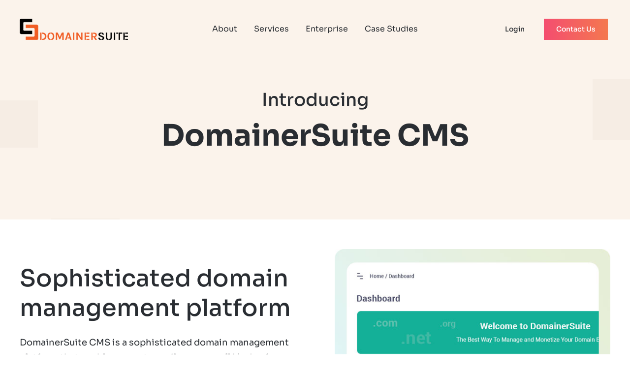

--- FILE ---
content_type: text/html; charset=UTF-8
request_url: https://domainersuite.com/domainersuite-CMS
body_size: 3582
content:
    <!doctype html>
<html>
<head>
<!-- Google Tag Manager -->
<script>(function(w,d,s,l,i){w[l]=w[l]||[];w[l].push({'gtm.start':
new Date().getTime(),event:'gtm.js'});var f=d.getElementsByTagName(s)[0],
j=d.createElement(s),dl=l!='dataLayer'?'&l='+l:'';j.async=true;j.src=
'https://www.googletagmanager.com/gtm.js?id='+i+dl;f.parentNode.insertBefore(j,f);
})(window,document,'script','dataLayer','GTM-5VZMX77');</script>
<!-- End Google Tag Manager -->

    <meta charset="utf-8">
    <meta http-equiv="X-UA-Compatible" content="IE=edge">
    <meta name="msvalidate.01" content="DD8C6302BEAC6B309B2652C4ECA02269" />
    <meta name="viewport" content="width=device-width ,initial-scale=1.0">
    <link rel="icon" href="/images_v2/favicon.ico" type="image/x-icon">
        <base href="https://domainersuite.com"> 
    <title>
     
    DomainerSuite 
        </title>
    <!-- <link href="https://fonts.googleapis.com/css?family=Open+Sans:300,400,600,700,800" rel="stylesheet"> -->
    <link href="/css_new/2023/style.css" rel="stylesheet" type="text/css">
    <link href="/css_new/2023/responsive-style.css" rel="stylesheet" type="text/css">
    <!-- <link href="/css_new/2023/font-awesome.min.css" rel="stylesheet" type="text/css">
    <link href="/css_new/animation.css" rel="stylesheet" type="text/css"> -->

    <!-- <script src="js_new/jquery-3.1.1.min.js" type="text/javascript"></script>  -->
    <script type="text/javascript" src="js_new/2023/jquery.min.js"></script>
    <script type="text/javascript" src="https://kit.fontawesome.com/df7703ef45.js" crossorigin="anonymous"></script>   
    <script type="text/javascript" src="js_new/2023/jquery.page-scroll-id.js"></script>
    <!-- <script src="js_new/scripts.js" type="text/javascript"></script> -->
    <!--    -->
        <script type="text/javascript">
                    </script>
    

</head>

<body>
    <!-- Google Tag Manager (noscript) -->
<noscript><iframe src="https://www.googletagmanager.com/ns.html?id=GTM-5VZMX77"
height="0" width="0" style="display:none;visibility:hidden"></iframe></noscript>
<!-- End Google Tag Manager (noscript) -->
    <!--Header Starts-->
<header>
    <div class="headerArea">
        <div class="contentBlock">
            <div class="headerAreaInner">
                <a href="https://domainersuite.com" class="logo"><img src="images/2023/logo.png" alt="" title="" /></a>
                <div class="mainNavArea">
                    <div class="mainNavBlock">
                        <strong class="closeMainMenu"><i class="fas fa-times"></i></strong>
                        <ul class="mainNav">
                              <li ><a href="https://domainersuite.com/about">About</a></li> <li ><a href="https://domainersuite.com/services">Services</a></li> <li ><a href="https://domainersuite.com/enterprise">Enterprise</a></li> <li ><a href="https://domainersuite.com/case-studies">Case Studies</a></li>                           
                           
                        </ul>
                        <div class="headerBtns">
                            <div class="doubleBtn">
                                <ul>
                                    <li><a href="https://domainersuite.com/login" class="btn lightBtn">Login</a></li>
                                    <li><a href="https://domainersuite.com/contact-us" class="btn themeBtn">Contact Us</a></li>
                                </ul>
                            </div>
                        </div>
                    </div>
                </div>
                <div class="navIcon">
                    <span><em></em></span>
                    <span><em></em></span>
                    <span><em></em></span>
                </div>
            </div>
        </div>
    </div>
</header>
<!--Header Ends-->

<!--Hero Starts-->
<section>
    <div class="heroArea">
        <div class="contentBlock">
            <h1><span>Introducing</span>
            DomainerSuite CMS</h1>
        </div>
    </div>
</section>
<!--Hero Ends-->
  
<!--Main Starts-->
<main>
    <div class="mainContainer">
        <section>
            <div class="contentImgArea">
                <div class="contentBlock">
                    <div class="contentImgAreaInner">
                        <div class="contentLeft">
                            <h2>Sophisticated domain management platform</h2>
                            <p>DomainerSuite CMS is a sophisticated domain management platform that enables users to easily manage all kinds of content on a large network of owned and operated sites.</p>

                            <p>Whether you're managing a portfolio of websites or a single site, DomainerSuite CMS provides a simple and intuitive solution for managing your content, as well as powerful tools for lead generation, newsletter, and CRM management.</p>                         
                            <div class="doubleBtn">
                                <ul>
                                    <li><a href="https://domainersuite.com/contact-us" class="btn themeBtn">Contact Us</a></li>
                                    <!-- <li><a href="#" class="btn lightBtn">Learn More</a></li> -->
                                </ul>
                            </div>
                        </div>
                        <div class="imgRight">
                            <img src="images/2023/content-pic5.jpg" alt="" title="" />
                        </div>
                    </div>
                </div>
            </div>
        </section>
        <section>
            <div class="keyFeaturesArea">
                <div class="contentBlock">
                    <div class="keyFeaturesContent">
                        <h2>Key Features</h2>                    
                    </div>
                    <div class="keyFeaturesListArea">
                        <div id="keyFeaturesListColumns">
                            <div class="figure">
                                <div class="keyFeaturesBlock">
                                    <div class="keyFeaturesName">
                                        <h3><span>Easy content management</span></h3>
                                    </div>
                                    <p>With a simple and intuitive user interface, you can easily manage all of your content from a single location.</p>
                                </div>
                            </div>
                            <div class="figure">
                                <div class="keyFeaturesBlock">
                                    <div class="keyFeaturesName">
                                        <h3><span>Customizable</span></h3>
                                    </div>
                                    <p>Customize the look and feel of your site to match your brand with a range of templates and customization options.</p>
                                </div>
                            </div>
                            <div class="figure">
                                <div class="keyFeaturesBlock">
                                    <div class="keyFeaturesName">
                                        <h3><span>Flexible</span></h3>
                                    </div>
                                    <p>With support for multiple languages, regions, and time zones, you can easily manage content for a global audience.</p>
                                </div>
                            </div>
                            <div class="figure">
                                <div class="keyFeaturesBlock">
                                    <div class="keyFeaturesName">
                                        <h3><span>Scalable</span></h3>
                                    </div>
                                    <p>Designed to scale your business, DomainerSuite CMS can handle an unlimited number of sites and pages.</p>
                                </div>
                            </div>
                            <div class="figure">
                                <div class="keyFeaturesBlock">
                                    <div class="keyFeaturesName">
                                        <h3><span>Secure</span></h3>
                                    </div>
                                    <p>With built-in security features and regular security updates, you can trust that your content is secure.</p>
                                </div>
                            </div>
                            <div class="figure">
                                <div class="keyFeaturesBlock">
                                    <div class="keyFeaturesName">
                                        <h3><span>Newsletter and CRM Management</span></h3>
                                    </div>
                                    <p>Stay connected with your audience with powerful tools for email marketing and customer relationship management.</p>
                                </div>
                            </div>
                            <div class="figure">
                                <div class="keyFeaturesBlock">
                                    <div class="keyFeaturesName">
                                        <h3><span>Lead Generation Solutions</span></h3>
                                    </div>
                                    <p>Generate leads and grow your business with integrated solutions for lead capture, nurturing, and conversion.</p>
                                </div>
                            </div>                                               
                        </div>
                    </div>
                </div>
            </div>
        </section>
        <section>
            <div class="keyFeaturesArea">
                <div class="contentBlock">
                    <div class="keyFeaturesContent">
                        <h2>Use Cases</h2>
                    </div>
                    <div class="keyFeaturesListArea">
                        <div id="keyFeaturesListColumns">
                            <div class="figure">
                                <div class="keyFeaturesBlock">
                                    <div class="keyFeaturesName">
                                        <h4><span>Portfolio management</span></h4>
                                    </div>
                                    <p>Manage a large portfolio of websites with ease, with a simple and intuitive interface.</p>
                                </div>
                            </div>
                            <div class="figure">
                                <div class="keyFeaturesBlock">
                                    <div class="keyFeaturesName">
                                        <h4><span>Site management</span></h4>
                                    </div>
                                    <p>Easily manage a single site with a range of customization options to match your brand.</p>
                                </div>
                            </div>
                            <div class="figure">
                                <div class="keyFeaturesBlock">
                                    <div class="keyFeaturesName">
                                        <h4><span>Content management</span></h4>
                                    </div>
                                    <p>Streamline your content management process with an easy-to-use interface for managing all of your content.</p>
                                </div>
                            </div>
                            <div class="figure">
                                <div class="keyFeaturesBlock">
                                    <div class="keyFeaturesName">
                                        <h4><span>Lead generation</span></h4>
                                    </div>
                                    <p>Grow your business and generate leads with integrated lead-generation solutions.</p>
                                </div>
                            </div>
                            <div class="figure">
                                <div class="keyFeaturesBlock">
                                    <div class="keyFeaturesName">
                                        <h4><span>Newsletter and CRM management</span></h4>
                                    </div>
                                    <p>Stay connected with your audience and manage your customer relationships with powerful email marketing and CRM tools.</p>
                                </div>
                            </div>
                        </div>
                    </div>
                </div>
            </div>
        </section>
        <section>
            <div class="coloredBlockArea coloredBlock2Area">
                <div class="contentBlock">
                    <div class="coloredBlockContent">
                        <h2>Sign Up for Free</h2>
                        <p>Sign up today and build a free, ad-supported site with DomainerSuite CMS. Start managing your content and generating leads with ease.</p>
                    </div>
                    <div class="doubleBtn">
                        <ul>
                            <li><a href="https://domainersuite.com/signup" class="btn themeBtn">Get Started Now</a></li>
                        </ul>
                    </div>
                </div>
            </div>
        </section>
        <section>
            <div class="coloredBlockArea coloredBlock3Area">
                <div class="contentBlock">                  
                    <div class="coloredBlockContent">
                        <h2>Contact us today</h2>
                        <p>If you're looking for a sophisticated domain management platform that makes it easy to manage all kinds of content on a large network of sites, look no further than DomainerSuite CMS. Contact us today to learn more about how we can help you achieve your goals.</p>
                    </div>
                    <div class="doubleBtn">
                        <ul>
                            <li><a href="https://domainersuite.com/contact-us" class="btn themeBtn">Contact Us</a></li>
                        </ul>
                    </div>
                </div>
            </div>
        </section>
    </div>
</main>
<!--Main Ends-->

<!--Footer Starts-->
<footer>
    <div class="footerArea">
        <div class="contentBlock">
            <div class="footerAreaLeft">
                <div class="footerMenuBlock">
                    <h4>Company <i class="fas fa-chevron-down"></i></h4>
                    <ul>
                         <li ><a href="https://domainersuite.com/about">About</a></li> <li ><a href="https://domainersuite.com/contact-us">Contact Us</a></li> <li ><a href="https://domainersuite.com/help">Help Center</a></li> <li ><a href="https://domainersuite.com/privacy">Privacy Policy</a></li> <li ><a href="https://domainersuite.com/terms">Terms</a></li>                        
                    </ul>
                </div>
                <div class="footerMenuBlock">
                    <h4>Links <i class="fas fa-chevron-down"></i></h4>
                    <ul>
                         <li ><a href="https://domainersuite.com">Home</a></li> <li ><a href="https://domainersuite.com/services">Services</a></li> <li ><a href="https://domainersuite.com/pricing">Pricing</a></li> <li ><a href="https://domainersuite.com/find_domains">Find Domains</a></li> <li ><a href="https://domainersuite.com/enterprise">Enterprise</a></li>                        
                    </ul>
                </div>
                <div class="footerMenuBlock">
                    <h4>Services <i class="fas fa-chevron-down"></i></h4>
                    <ul>    

                        <li><a href="https://domainersuite.com/web-development">Web Design &amp; Development</a></li>
                        <li><a href="https://domainersuite.com/app-development">App Development</a></li>
                        <li><a href="#">Internet Marketing</a></li>
                        <li><a href="https://domainersuite.com/marketplace-construction">Marketplace Construction</a></li>
                        <li><a href="#">Live Streaming Solutions</a></li>
                        <li><a href="https://domainersuite.com/social-media-marketing">Social Media Network Development</a></li>
                    </ul>
                </div>
                <div class="footerMenuBlock">
                    <h4>Website Development <i class="fas fa-chevron-down"></i></h4>
                    <ul>
                        <li><a href="https://domainersuite.com/web-development">Custom Website Development</a></li>
                        <li><a href="https://domainersuite.com/domainersuite-CMS">Content Management Systems (CMS)</a></li>
                        <li><a href="https://domainersuite.com/e-commerce-solutions">E-commerce Development</a></li>
                        <li><a href="https://domainersuite.com/web-development">Web Application Development</a></li>
                    </ul>
                </div>
            </div>
            <div class="footerAreaRight">
                <div class="footerSocialArea">
                    <div class="footerBadge">
                        <img src="images/2023/footer-badge.png" alt="" title="" />
                    </div>
                   <!--  <ul class="socialLinks">
                        <li><a href="#"><i class="fab fa-facebook"></i></a></li>
                        <li><a href="#"><i class="fab fa-twitter"></i></a></li>
                        <li><a href="#"><i class="fab fa-linkedin"></i></a></li>
                    </ul> -->
                </div>
                <p>&copy;2026 Domainersuite. All Rights Reserved</p>
            </div>
        </div>
    </div>
    <div class="companyAddress">
        <div class="contentBlock">
            <p>DomainerSuite, Inc., 3646 Denman Rd., Denman Island, BC, V0R 1T0</p>
        </div>
    </div>
</footer>
<!--Footer Ends-->


<script type="text/javascript" src="js_new/2023/common.js"></script>
<script>
    (function(i,s,o,g,r,a,m){i['GoogleAnalyticsObject']=r;i[r]=i[r]||function(){
        (i[r].q=i[r].q||[]).push(arguments)},i[r].l=1*new Date();a=s.createElement(o),
        m=s.getElementsByTagName(o)[0];a.async=1;a.src=g;m.parentNode.insertBefore(a,m)
    })(window,document,'script','//www.google-analytics.com/analytics.js','ga');


    ga('create', 'UA-60211163-1', 'auto');
    ga('send', 'pageview');

</script>

</body>
</html>


--- FILE ---
content_type: text/css
request_url: https://domainersuite.com/css_new/2023/style.css
body_size: 4600
content:
@charset "utf-8";
/* CSS Document */

@import "fonts.css";
@import "general.css";
@import "common.css";

/*============= CONTAINERS =============*/
div.contentBlock{
	max-width:1240px;
	margin:0 auto;
	padding-left:20px;
	padding-right:20px;
}
div.mainContainer{
	padding-top:60px;
	/*padding-bottom:40px;*/
}

/*============= BUTTONS =============*/
.btn{
	font-family:'Sora-Medium';
	font-size:16px;
	line-height:24px;
	font-weight:normal;
	text-decoration:none;
	text-align:center;
	border:none;
	border-radius:0;
	-webkit-border-radius:0;
	padding:15px 10px;
	outline:none;
	display:block;
	width:100%;				
}
/*.btn.active{
	opacity:0.5;
	-webkit-opacity:0.5;
}*/
.sBtn{
	width:86px;
}
.mBtn{
	width:100px;
}
.lBtn{
	width:140px;
}
.xlBtn{
	width:175px;
}
.xxlBtn{
	width:230px;
}
.themeBtn{
	background-image:linear-gradient(to right, #f44d70, #f4784f);
	color:#fff;	
}
.themeBtn:hover{
	background:#f44d70;
}
.lightBtn{
	background:none;
	color:#292d32;
}
.lightBtn:hover{
	background:#f4ebe2;
}
.wireBtn{
	border-width:2px;
	border-style:solid;
	padding:13px 8px;
}
.wireBtnBlack{
	border-color:#292d32;
	color:#292d32;
}
.wireBtnBlack:hover{
	color:#fff;
	background:#292d32;
}
div.doubleBtn ul{
	height:auto;
	overflow:hidden;
	padding:0 0 35px;
}
div.doubleBtn ul li{
	padding:5px;
	display:inline-block;
}
div.doubleBtn ul li .btn{
	padding-left:25px;
	padding-right:25px;
}

/*============= FORMS =============*/
div.formContainer div.fieldsBlock{
	padding-bottom:20px;
}
div.formContainer em.errorMsg{	
	display:block;
	font-family:'Sora-Light';
	font-size:14px;
	line-height:18px;
	color:#dd3568;
	font-style:normal;
	padding-top:5px;
	padding-left:1px;
	/*clear:both;*/
}
div.formContainer em.noteMsg{
	display:block;
	font-family:'Sora-Light';
	font-size:14px;
	line-height:18px;
	text-align:right;
	color:#9fa0a1;
	font-style:normal;
	padding-top:5px;
	padding-right:1px;
	/*clear:both;*/
}
div.formContainer label{
	display:block;
	font-family:'Sora-Medium';
	font-size:16px;
	line-height:24px;
	padding-bottom:10px;
}
div.formContainer div.floatFieldsBlock{
	height:auto;
	overflow:hidden;
}
div.formContainer div.floatFieldsBlock div.leftField{
	float:left;
}
div.formContainer div.floatFieldsBlock div.rightField{
	float:right;
}
div.formContainer div.floatFieldsBlock div.leftField,
div.formContainer div.floatFieldsBlock div.rightField{
	width:48.5%;
}
div.formContainer div.fieldsBlock input[type=text],
div.formContainer div.fieldsBlock input[type=password],
div.formContainer div.fieldsBlock input[type=date],
div.formContainer div.fieldsBlock input[type=email],
div.formContainer div.fieldsBlock input[type=number],
div.formContainer div.fieldsBlock input[type=tel]{	
	outline:none;
	background:#fff;
	border:none;
	border:2px solid #e6e6e6;
	box-shadow:none;
	width:100%;
	margin:0;
	font-family:'Sora-Light';
	font-size:16px;
	line-height:24px;
	color:#292d32;
	border-radius:0;
	-webkit-border-radius:0;
	height:53px;
	padding-left:15px;
	padding-right:15px;
}
div.formContainer div.fieldsBlock input[type=text]:focus,
div.formContainer div.fieldsBlock input[type=password]:focus,
div.formContainer div.fieldsBlock input[type=date]:focus,
div.formContainer div.fieldsBlock input[type=email]:focus,
div.formContainer div.fieldsBlock input[type=number]:focus,
div.formContainer div.fieldsBlock input[type=tel]:focus,
div.formContainer div.fieldsBlock textarea:focus{	
	border-color:#292d32;
}
div.formContainer div.fieldsBlock textarea{	
	outline:none;
	background:#fff;
	border:none;
	border:2px solid #e6e6e6;
	box-shadow:none;
	width:100%;
	margin:0;
	font-family:'Sora-Light';
	font-size:16px;
	line-height:24px;
	color:#292d32;
	border-radius:0;
	-webkit-border-radius:0;
	height:100px;
	padding:15px;
}
div.formContainer div.formBtnsArea{
	padding-top:20px;
}
div.formContainer div.formBtnsArea ul.formBtns{
	text-align:center;
	padding:0;
}
div.formContainer div.formBtnsArea ul.formBtns li{
	padding:5px;
	display:inline-block;
}
div.formContainer div.formBtnsArea ul.formBtns li .btn{
	padding-left:50px;
	padding-right:50px;
}

/*============= HEADER =============*/
div.headerArea{
	padding-top:38px;
	min-height:160px;
	background:#fbf3eb;
}
div.headerArea div.headerAreaInner{
	position:relative;
	padding-left:280px;
	padding-right:280px;
}
div.headerArea div.headerAreaInner a.logo{
	display:block;
	width:220px;
	position:absolute;
	top:0;
	left:0;
}
div.headerArea div.headerAreaInner ul.mainNav{
	padding:11px 0 12px;
	text-align:center;
	font-family:'Sora-Regular';
	font-size:16px;
	line-height:20px;
}
div.headerArea div.headerAreaInner ul.mainNav li{
	padding-left:15px;
	padding-right:15px;
	display:inline-block;
}
div.headerArea div.headerAreaInner ul.mainNav li a{
	color:#292d32;
	text-decoration:none;
}
div.headerArea div.headerAreaInner ul.mainNav li a:hover,
div.headerArea div.headerAreaInner ul.mainNav li.active a{
	color:#f05d25;
}
div.headerArea div.headerAreaInner div.navIcon{
	width:24px;
	height:21px;
	cursor:pointer;
	display:none;
	/*background:#ff0000;*/
	position:absolute;
	right:0;
	top:11px;
}
div.headerArea div.headerAreaInner div.navIcon span{
	display:block;
	margin-bottom:6px;
	height:auto;
	overflow:hidden;
}
div.headerArea div.headerAreaInner div.navIcon span:last-child{
	margin-bottom:0;
}
div.headerArea div.headerAreaInner div.navIcon span em{
	display:block;
	background:#292d32;
	height:3px;
	width:12px;
}
div.headerArea div.headerAreaInner div.navIcon span+span em{
	width:24px;
}
div.headerArea div.headerAreaInner div.navIcon span+span+span em{
	width:12px;
	float:right;
}
div.headerArea div.headerAreaInner div.mainNavArea,
div.headerArea div.headerAreaInner div.mainNavArea div.mainNavBlock{
	padding:0;
}
div.headerArea div.headerAreaInner div.mainNavArea div.mainNavBlock strong.closeMainMenu{
	display:block;
	position:absolute;
	top:12px;
	right:12px;
	width:41px;
	overflow:hidden;
	/*background:#000;*/
	text-align:center;
	font-size:25px;
	line-height:41px;
	color:#bfc0c2;
	cursor:pointer;
	display:none;
}
div.headerArea div.headerAreaInner div.headerBtns{
	position:absolute;
	top:-5px;
	right:0;
	width:auto;
}
div.headerArea div.headerAreaInner div.headerBtns .btn{
	font-size:14px;
	line-height:20px;
	padding-top:11px;
	padding-bottom:12px;
}

/*============= HERO AREA =============*/
div.heroArea{
	background:url(/images/2023/hero-bg.png) 50% 0 no-repeat #fbf3eb;
	padding-top:20px;
	padding-bottom:90px;
}
div.heroArea h1{
	font-family:'Sora-Bold';
	font-size:60px;
	line-height:80px;
	text-align:center;
	padding-bottom:40px;
}
div.heroArea h1 span{
	display:block;
	font-family:'Sora-Medium';
	font-size:36px;
	line-height:46px;
	padding-bottom:10px;
}
div.heroArea h1 em{
	display:block;
	font-style:normal;
	min-height:80px;
}
div.heroArea div.heroContent{
	padding-bottom:20px;
	max-width:890px;
	margin:0 auto;
}
div.heroArea div.heroContent p{
	font-size:18px;
	line-height:30px;
	text-align:center;
	padding-bottom:20px;
}

/*============= CONTENT IMAGE AREA =============*/
div.contentImgArea{
	padding-bottom:90px;
}
div.contentImgArea div.contentImgAreaInner{
	height:auto;
	overflow:hidden;
}
div.contentImgArea div.contentImgAreaInner div.contentLeft{
	float:left;
	width:46%;
	padding-top:30px;
}
div.contentImgArea div.contentImgAreaInner div.contentLeft h2{
	font-family:'Sora-Medium';
	font-size:48px;
	line-height:60px;
	padding-bottom:25px;
}
div.contentImgArea div.contentImgAreaInner div.contentLeft p{
	font-size:18px;
	line-height:30px;
	padding-bottom:25px;
}
div.contentImgArea div.contentImgAreaInner div.contentLeft ul.list1{
	height:auto;
	overflow:hidden;
	font-family:'Sora-Medium';
	font-size:16px;
	line-height:40px;
	padding-bottom:20px;
}
div.contentImgArea div.contentImgAreaInner div.contentLeft ul.list1 li{
	display:inline-block;
	padding:0 40px 20px 50px;

	background:url(/images/2023/bull1.png) 0 0 no-repeat;
}
div.contentImgArea div.contentImgAreaInner div.contentLeft ul.statList1{
	height:auto;
	overflow:hidden;
	font-family:'Sora-Medium';
	padding-bottom:30px;
}
div.contentImgArea div.contentImgAreaInner div.contentLeft ul.statList1 li{
	float:left;
	padding-right:35px;
	padding-bottom:10px;
}
div.contentImgArea div.contentImgAreaInner div.contentLeft ul.statList1 li:last-child,
div.contentImgArea div.contentImgAreaInner div.contentLeft div.doubleBtn ul li:last-child{
	padding-right:0;
}
div.contentImgArea div.contentImgAreaInner div.contentLeft ul.statList1 li strong{
	display:block;
	font-size:48px;
	line-height:60px;
}
div.contentImgArea div.contentImgAreaInner div.contentLeft ul.statList1 li span{
	display:block;
	font-size:16px;
	line-height:26px;
}
div.contentImgArea div.contentImgAreaInner div.imgRight{
	float:right;
	width:560px;
}
div.contentImgArea div.contentImgAreaInner div.imgRight p{
	font-family:'Sora-Medium';
	font-size:14px;
	line-height:20px;
	text-align:right;
	padding:15px 0 0;
}
div.contentImgArea div.contentImgAreaInner div.imgRight p a{
	font-family:'Sora-SemiBold';
}

/*============= DIGITAL SERVICE AREA :: HOME =============*/
div.digilatServiceArea{
	padding-bottom:90px;
}
div.digilatServiceArea div.digilatServiceContent{
	max-width:920px;
	margin:0 auto;
}
div.digilatServiceArea div.digilatServiceContent h2{
	font-family:'Sora-Medium';
	font-size:48px;
	line-height:60px;
	text-align:center;
	padding-bottom:25px;
}
div.digilatServiceArea div.digilatServiceContent p{
	font-size:18px;
	line-height:30px;
	text-align:center;
	padding-bottom:25px;
}
div.digilatServiceArea div.digilatServiceGallery{
	height:auto;
	overflow:hidden;
}
div.digilatServiceArea div.digilatServiceGallery div.digilatServiceGalleryBlock{
	float:left;
	padding:12px;
}
div.digilatServiceArea div.digilatServiceGallery div.digilatServiceGalleryBlock:nth-child(1),
div.digilatServiceArea div.digilatServiceGallery div.digilatServiceGalleryBlock:nth-child(2),
div.digilatServiceArea div.digilatServiceGallery div.digilatServiceGalleryBlock:nth-child(3),
div.digilatServiceArea div.digilatServiceGallery div.digilatServiceGalleryBlock:nth-child(5){
	width:33.33%;
}
div.digilatServiceArea div.digilatServiceGallery div.digilatServiceGalleryBlock:nth-child(4){
	width:66.66%;
}
div.digilatServiceArea div.digilatServiceGallery div.digilatServiceGalleryBlock div.digilatServiceGalleryContent{
	position:relative;
}
div.digilatServiceArea div.digilatServiceGallery div.digilatServiceGalleryBlock div.digilatServiceGalleryContent a.knowMore{
	display:block;
	width:52px;
	height:52px;
	font-size:20px;
	line-height:52px;
	text-decoration:none;
	overflow:hidden;
	color:#fff;
	text-align:center;
	position:absolute;
	right:20px;
	bottom:20px;
	border-radius:500px;
	background-image:linear-gradient(to right, #f44d70, #f4784f);
	-webkit-border-radius:500px;
}
div.digilatServiceArea div.digilatServiceGallery div.digilatServiceGalleryBlock div.digilatServiceGalleryContent a.knowMore:hover{
	background:#f44d70;
}
div.digilatServiceArea div.digilatServiceGallery div.digilatServiceGalleryBlock div.digilatServiceGalleryContent h3{
	font-family:'Sora-Bold';
	font-size:24px;
	line-height:34px;
	padding-bottom:10px;
}
div.digilatServiceArea div.digilatServiceGallery div.digilatServiceGalleryBlock div.digilatServiceGalleryContent p{
	font-family:'Sora-Light';
	font-size:16px;
	line-height:28px;
	padding:0;
}
div.digilatServiceArea div.digilatServiceGallery div.digilatServiceGalleryBlock:nth-child(1) div.digilatServiceGalleryContent{
	background:url(/images/2023/digital-services-pic1.jpg) 0 100% no-repeat #ecf7db;
	min-height:430px;
	padding:25px 25px 0;
}
div.digilatServiceArea div.digilatServiceGallery div.digilatServiceGalleryBlock:nth-child(2) div.digilatServiceGalleryContent{
	background:url(/images/2023/digital-services-pic2.jpg) 0 100% no-repeat #000;
	min-height:430px;
	padding:25px 25px 0;
}
div.digilatServiceArea div.digilatServiceGallery div.digilatServiceGalleryBlock:nth-child(2) div.digilatServiceGalleryContent h3,
div.digilatServiceArea div.digilatServiceGallery div.digilatServiceGalleryBlock:nth-child(2) div.digilatServiceGalleryContent p{
	color:#fff;
}
div.digilatServiceArea div.digilatServiceGallery div.digilatServiceGalleryBlock:nth-child(3) div.digilatServiceGalleryContent{
	background:url(/images/2023/digital-services-pic3.jpg) 0 100% no-repeat #f9efef;
	min-height:430px;
	padding:25px 25px 0;
}
div.digilatServiceArea div.digilatServiceGallery div.digilatServiceGalleryBlock:nth-child(4) div.digilatServiceGalleryContent{
	background:url(/images/2023/digital-services-pic4.jpg) 100% 100% no-repeat #e4f7f7;
	min-height:149px;
	padding:25px 25px 0;
}
div.digilatServiceArea div.digilatServiceGallery div.digilatServiceGalleryBlock:nth-child(5) div.digilatServiceGalleryContent{
	background:#fbfaf9;
	min-height:149px;
	padding:47px 25px 0;
}
div.digilatServiceArea div.digilatServiceGallery div.digilatServiceGalleryBlock:nth-child(5) div.digilatServiceGalleryContent .btn{
	max-width:220px;
	margin:0 auto;
}

/*============= CASE STUDIES AREA :: HOME =============*/
div.caseStudiesHomeArea{
	padding-bottom:90px;
}
div.caseStudiesHomeArea div.caseStudiesHomeContent{
	max-width:920px;
	margin:0 auto;
}
div.caseStudiesHomeArea div.caseStudiesHomeContent h2{
	font-family:'Sora-Medium';
	font-size:48px;
	line-height:60px;
	text-align:center;
	padding-bottom:25px;
}
div.caseStudiesHomeArea div.caseStudiesHomeContent p{
	font-size:18px;
	line-height:30px;
	text-align:center;
	padding-bottom:25px;
}
div.caseStudiesHomeArea div.caseStudiesHomeListArea{
	height:auto;
	overflow:hidden;
	padding-bottom:50px;
}
div.caseStudiesHomeArea div.caseStudiesHomeListArea div.caseStudiesHomeListBlock{
	float:left;
	width:33.33%;
	padding:12px;
}

/*============= CASE STUDIES AREA =============*/
div.caseStudiesBlock,
div.caseStudiesBlock div.caseStudiesContent{
	padding:0;
}
div.caseStudiesBlock div.caseStudiesPic{
	position:relative;
	padding-bottom:30px;
}
div.caseStudiesBlock div.caseStudiesPic a.knowMore{
	display:block;
	width:52px;
	height:52px;
	font-size:20px;
	line-height:52px;
	text-decoration:none;
	overflow:hidden;
	color:#fff;
	text-align:center;
	position:absolute;
	right:20px;
	bottom:10px;
	border-radius:500px;
	background-image:linear-gradient(to right, #f44d70, #f4784f);
	-webkit-border-radius:500px;
}
div.caseStudiesBlock div.caseStudiesPic a.knowMore:hover{
	background:#f44d70;
}
div.caseStudiesBlock div.caseStudiesContent h3{
	font-family:'Sora-Medium';
	font-size:24px;
	line-height:34px;
	padding-bottom:10px;
}
div.caseStudiesBlock div.caseStudiesContent h3 a{
	text-decoration:none;
}
div.caseStudiesBlock div.caseStudiesContent h3 a:hover{
	color:#f05d25;
}
div.caseStudiesBlock div.caseStudiesContent p{
	font-size:16px;
	line-height:28px;
	padding:0;
}

/*============= FOOTER =============*/
div.footerArea{
	padding-top:60px;
	padding-bottom:80px;
	background:#292d32;
	height:auto;
	overflow:hidden;
}
div.footerArea div.footerAreaLeft{
	float:left;
	width:75%;
	height:auto;
	overflow:hidden;
	/*background:#333;*/
}
div.footerArea div.footerAreaLeft div.footerMenuBlock{
	float:left;
	width:20%;
	padding-right:20px;
}
div.footerArea div.footerAreaLeft div.footerMenuBlock:nth-child(3){
	width:30%;
}
div.footerArea div.footerAreaLeft div.footerMenuBlock:nth-child(4){
	width:30%;
}
div.footerArea div.footerAreaLeft div.footerMenuBlock h4{
	font-family:'Sora-Medium';
	font-size:16px;
	line-height:26px;
	padding-bottom:30px;
	color:#979899;
}
div.footerArea div.footerAreaLeft div.footerMenuBlock h4 i{
	display:none;
}
div.footerArea div.footerAreaLeft div.footerMenuBlock ul{
	font-family:'Sora-Thin';
	font-size:16px;
	line-height:24px;
	padding:0;
}
div.footerArea div.footerAreaLeft div.footerMenuBlock ul li{
	padding-bottom:25px;
}
div.footerArea div.footerAreaLeft div.footerMenuBlock ul li a{
	color:#fff;
	text-decoration:none;
}
div.footerArea div.footerAreaLeft div.footerMenuBlock ul li a:hover{
	text-decoration:underline;
}
div.footerArea div.footerAreaRight{
	float:right;
	width:220px;
	padding-top:60px;
	/*background:#333;*/
}
div.footerArea div.footerAreaRight div.footerSocialArea{
	padding-bottom:30px;
}
div.footerArea div.footerAreaRight div.footerSocialArea div.footerBadge{
	padding-bottom:40px;
}
/*div.footerArea div.footerAreaRight div.footerSocialArea ul.socialLinks{
	height:auto;
	overflow:hidden;
	font-size:30px;
	line-height:30px;
	padding:0;
}
div.footerArea div.footerAreaRight div.footerSocialArea ul.socialLinks li{
	float:left;
	padding-right:25px;
}
div.footerArea div.footerAreaRight div.footerSocialArea ul.socialLinks li:last-child{
	padding-right:0;
}
div.footerArea div.footerAreaRight div.footerSocialArea ul.socialLinks li a{
	color:#fff;
	text-decoration:none;
}
div.footerArea div.footerAreaRight div.footerSocialArea ul.socialLinks li a:hover{
	color:#979899;
}*/
div.footerArea div.footerAreaRight p{
	font-family:'Sora-Thin';
	font-size:14px;
	line-height:24px;
	color:#eee;
	padding:0;
}
div.companyAddress{
	padding-top:30px;
	padding-bottom:30px;
	border-top:1px solid #515151;
	background:#292d32;
}
div.companyAddress p{
	font-family:'Sora-Thin';
	font-size:13px;
	line-height:24px;
	text-align:center;
	color:#CCC;
	padding:0;
}

/*=======================================*/
/*============= INNER PAGES =============*/
/*=======================================*/

/*============= START PROJECT =============*/
div.startProjectArea{
	padding-bottom:90px;
}
div.startProjectArea div.startProjectContent{
	max-width:920px;
	margin:0 auto;
}
div.startProjectArea div.startProjectContent h2{
	font-family:'Sora-Medium';
	font-size:48px;
	line-height:60px;
	text-align:center;
	padding-bottom:25px;
}
div.startProjectArea div.startProjectContent p{
	font-size:18px;
	line-height:30px;
	text-align:center;
	padding-bottom:25px;
}

/*============= COLORED BLOCK =============*/
div.coloredBlockArea{
	padding-top:80px;
	padding-bottom:80px;
}
div.coloredBlockArea div.coloredBlockContent{
	max-width:960px;
	margin:0 auto;
}
div.coloredBlockArea div.coloredBlockContent h2{
	font-family:'Sora-Medium';
	font-size:48px;
	line-height:60px;
	text-align:center;
	padding-bottom:25px;
}
div.coloredBlockArea div.coloredBlockContent p{
	font-size:18px;
	line-height:30px;
	text-align:center;
	padding-bottom:25px;
}
div.coloredBlock1Area{
	background:#f9f9f9;
}
div.coloredBlock2Area{
	background:#fff;
}
div.coloredBlock3Area{
	background-image:linear-gradient(to right, #e0f6fc, #e7eed6);
}

/*============= ABOUT TOP AREA :: ABOUT =============*/
div.contentImgArea.aboutTopArea{
	margin-top:-60px;
}
div.contentImgArea.aboutTopArea div.contentImgAreaInner div.contentLeft{
	padding-top:90px;
}

/*============= OUR FOUNDER :: ABOUT =============*/
div.ourFounderArea{
	padding-bottom:90px;
}
div.ourFounderArea div.ourFounderAreaInner{
	height:auto;
	overflow:hidden;
}
div.ourFounderArea div.ourFounderAreaInner div.founderDpArea{
	float:left;
	width:40%;
	padding-top:55px;
	background:url(/images/2023/founder-dp-bg.png) 50% 55px no-repeat;
}
div.ourFounderArea div.ourFounderAreaInner div.founderDpArea div.dp{
	width:190px;
	height:190px;
	margin:0 auto;
	overflow:hidden;
	border-radius:500px;
	-webkit-border-radius:500px;
}
div.ourFounderArea div.ourFounderAreaInner div.founderDpArea div.founderInfo{
	padding-top:30px;
}
div.ourFounderArea div.ourFounderAreaInner div.founderDpArea div.founderInfo h4{
	font-family:'Sora-SemiBold';
	font-size:18px;
	line-height:28px;
	text-align:center;
	padding-bottom:5px;
}
div.ourFounderArea div.ourFounderAreaInner div.founderDpArea div.founderInfo p{
	font-size:14px;
	line-height:24px;
	text-align:center;
	padding:0;
}
div.ourFounderArea div.ourFounderAreaInner div.founderNoteArea{
	float:right;

	width:55%;
}
div.ourFounderArea div.ourFounderAreaInner div.founderNoteArea p{
	font-size:18px;
	line-height:30px;
	padding-bottom:25px;
}
div.ourFounderArea div.ourFounderAreaInner div.founderNoteArea p span{
	font-size:48px;
	line-height:60px;
}

/*============= SEO SERVICE :: ABOUT =============*/
div.seoServiceAboutArea{
	padding-top:80px;
	padding-bottom:80px;
	background:#f9f9f9;
	margin-bottom:90px;
}
div.seoServiceAboutArea div.seoServiceAboutContent{
	max-width:920px;
	margin:0 auto;
}
div.seoServiceAboutArea div.seoServiceAboutContent h2{
	font-family:'Sora-Medium';
	font-size:48px;
	line-height:60px;
	text-align:center;
	padding-bottom:25px;
}
div.seoServiceAboutArea div.seoServiceAboutContent p{
	font-size:18px;
	line-height:30px;
	text-align:center;
	padding-bottom:25px;
}
div.seoServiceAboutArea div.seoServiceAboutList{
	padding:20px 0 0;
}
div.seoServiceAboutArea div.seoServiceAboutList ul{
	height:auto;
	overflow:hidden;
}
div.seoServiceAboutArea div.seoServiceAboutList ul li{
	padding:10px;
	float:left;
	width:25%;
}

/*============= CASE STUDIES AREA :: CASE STUDIES =============*/
div.caseStudiesArea{
	padding-bottom:90px;
}
div.caseStudiesArea div#caseStudiesColumns{
	column-width:360px;
	/*column-gap:15px;*/
	column-gap:5px;
	width:100%;
	margin:0 auto;
}
div.caseStudiesArea div#caseStudiesColumns .figure{	
	/*margin:0 2px 15px;*/
	/*padding:10px;*/
	padding:10px 10px 60px;
	display:inline-block;
	column-break-inside:avoid;
	width:100%;
}

/*============= CASE DETAILS AREA :: CASE DETAILS =============*/
div.heroArea.caseDetailsHeroArea{
	padding-bottom:0 !important;
}
div.heroArea.caseDetailsHeroArea div.caseDetailsHeroBlock{
	position:relative;
	padding-right:700px;
	min-height:465px;
}
div.heroArea.caseDetailsHeroArea div.caseDetailsHeroBlock div.caseDetailsHeroPic{
	width:660px;
	position:absolute;
	right:0;
	bottom:0;
}
div.heroArea.caseDetailsHeroArea div.caseDetailsHeroBlock div.caseDetailsHeroContent{
	padding:0 0 40px;
}
div.heroArea.caseDetailsHeroArea div.caseDetailsHeroBlock div.caseDetailsHeroContent h1{
	font-family:'Sora-Bold';
	font-size:40px;
	line-height:52px;
	text-align:left;
	padding-bottom:20px;
}
div.heroArea.caseDetailsHeroArea div.caseDetailsHeroBlock div.caseDetailsHeroContent h1 a,
div.bodyContent h3 a{
	color:#292d32;
	text-decoration:none;
}
div.heroArea.caseDetailsHeroArea div.caseDetailsHeroBlock div.caseDetailsHeroContent h1 a:hover,
div.bodyContent h3 a:hover{
	color:#f05d25;
}
div.heroArea.caseDetailsHeroArea div.caseDetailsHeroBlock div.caseDetailsHeroContent p{
	font-size:18px;
	line-height:30px;
	text-align:left;
	padding-bottom:20px;
}
div.heroArea.caseDetailsHeroArea div.caseDetailsHeroBlock div.caseDetailsHeroContent ul{
	text-align:left;
}

/*============= CASE DETAILS CONTENT :: CASE DETAILS =============*/
div.caseDetailsContentArea{
	max-width:780px;
	margin:0 auto;
	padding-bottom:90px;
}
div.caseDetailsContentArea div.challengeArea{
	border-bottom:1px solid #e6e6ee;
	padding-bottom:30px;
	margin-bottom:30px;
}
div.caseDetailsContentArea div.challengeArea h2{
	font-family:'Sora-Medium';
	font-size:48px;
	line-height:60px;
	padding:0 0 15px;
}
div.caseDetailsContentArea div.challengeArea p{
	font-size:24px;
	line-height:38px;
	padding:0 0 25px;
}
div.caseDetailsContentArea div.challengeArea ul.challengeList{
	padding:0;
}
div.caseDetailsContentArea div.challengeArea ul.challengeList li{
	padding:5px 5px 5px 0;
	display:inline-block;
}
div.caseDetailsContentArea div.challengeArea ul.challengeList li span{
	display:block;
	padding:15px 20px;
	border:2px solid #e6e6e6;
	font-family:'Sora-Medium';
	font-size:16px;
	line-height:26px;
	cursor:pointer;
}
div.caseDetailsContentArea div.caseDetailsContentBlock{
	padding:0;
}
div.caseDetailsContentArea div.caseDetailsContentBlock p{
	font-size:18px;
	line-height:34px;
	padding-bottom:25px;
}
div.caseDetailsContentArea div.caseDetailsContentBlock ul.caseDetailsContentPics{
	height:auto;
	overflow:hidden;
	padding-bottom:10px;
}
div.caseDetailsContentArea div.caseDetailsContentBlock ul.caseDetailsContentPics li{
	width:48%;
	padding-bottom:20px;
}
div.caseDetailsContentArea div.caseDetailsContentBlock ul.caseDetailsContentPics li:first-child{
	float:left;
}
div.caseDetailsContentArea div.caseDetailsContentBlock ul.caseDetailsContentPics li:last-child{
	float:right;
}

/*============= CONTACT AREA :: CONTACT =============*/
div.contactArea{
	max-width:820px;
	margin:0 auto;
	padding-bottom:90px;
}
div.contactArea ul.interestedServices{
	padding:0;
}
div.contactArea ul.interestedServices li{
	padding:5px 5px 5px 0;
	display:inline-block;
}
div.contactArea ul.interestedServices li span{
	display:block;
	padding:15px 20px 15px 40px;
	border:2px solid #e6e6e6;
	font-family:'Sora-Medium';
	font-size:16px;
	line-height:26px;
	cursor:pointer;
	background:url(/images/2023/plus-icon1.png) 20px 50% no-repeat;
}
div.contactArea ul.interestedServices li span:hover{
	border-color:#292d32;
}
div.contactArea ul.interestedServices li.active span{
	border-color:#f05d25;
	color:#f05d25;
	background:url(/images/2023/minus-icon1.png) 20px 50% no-repeat;
}
div.contactArea ul.interestedServices li input[type=checkbox]{
	display:none;
}

/*============= KEY FEATURES AREA :: DS CMS =============*/
div.keyFeaturesArea{
	padding-bottom:90px;
}
div.keyFeaturesArea div.keyFeaturesContent{
	max-width:920px;
	margin:0 auto;
}
div.keyFeaturesArea div.keyFeaturesContent h2{
	font-family:'Sora-Medium';
	font-size:48px;
	line-height:60px;
	text-align:center;
	padding-bottom:25px;
}
div.keyFeaturesArea div.keyFeaturesContent p{
	font-size:18px;
	line-height:30px;
	text-align:center;
	padding-bottom:25px;
}
div.keyFeaturesArea div.keyFeaturesListArea{
	padding:25px 0 0;
}
div.keyFeaturesArea div.keyFeaturesListArea div#keyFeaturesListColumns{
	column-width:360px;
	/*column-gap:15px;*/
	column-gap:5px;
	width:100%;
	margin:0 auto;
}
div.keyFeaturesArea div.keyFeaturesListArea div#keyFeaturesListColumns .figure{	
	/*margin:0 2px 15px;*/
	/*padding:10px;*/
	padding:10px 10px 50px;
	display:inline-block;
	column-break-inside:avoid;
	width:100%;
}
div.keyFeaturesArea div.keyFeaturesListArea div#keyFeaturesListColumns .figure div.keyFeaturesName{
	padding-bottom:15px;
	height:auto;
	overflow:hidden;
}
div.keyFeaturesArea div.keyFeaturesListArea div#keyFeaturesListColumns .figure div.keyFeaturesName h3{
	font-family:'Sora-Medium';
	font-size:16px;
	line-height:24px;
	border-radius:500px;
	-webkit-border-radius:500px;
	overflow:hidden;
	background-image:linear-gradient(to right, #e0f6fc, #e7eed6);
	float:left;
	width:auto;
}
div.keyFeaturesArea div.keyFeaturesListArea div#keyFeaturesListColumns .figure div.keyFeaturesName h3 span{
	display:block;
	padding:10px 20px 10px 45px;
	background:url(/images/2023/bull2.png) 18px 15px no-repeat;
}
div.keyFeaturesArea div.keyFeaturesListArea div#keyFeaturesListColumns .figure div.keyFeaturesName h4{
	font-family:'Sora-Medium';
	font-size:16px;
	line-height:24px;
	color:#fff;
	border-radius:500px;
	-webkit-border-radius:500px;
	overflow:hidden;
	background-image:linear-gradient(to right, #f44d70, #f4784f);
	float:left;
	width:auto;
}
div.keyFeaturesArea div.keyFeaturesListArea div#keyFeaturesListColumns .figure div.keyFeaturesName h4 span{
	display:block;
	padding:10px 20px 10px 45px;
	background:url(/images/2023/bull3.png) 18px 15px no-repeat;
}
div.keyFeaturesArea div.keyFeaturesListArea div#keyFeaturesListColumns p{
	font-family:'Sora-Light';
	font-size:16px;
	line-height:26px;
}

/*============= DOUBLE COLUMN AREA =============*/
div.doubleColumnArea{
	height:auto;
	overflow:hidden;
	padding-bottom:90px;
}
div.doubleColumnArea div.sideMenu{
	width:230px;
	float:left;
	background:url(/images/2023/services-menu-bg.png) 100% 0 repeat-y;
	padding-bottom:90px;
}
div.doubleColumnArea div.sideMenu h4{
	font-size:12px;
	line-height:20px;
	color:#aaabac;
	text-transform:uppercase;
	padding:0 0 15px;
}
div.doubleColumnArea div.sideMenu ul{
	font-family:'Sora-Light';
	font-size:14px;
	line-height:24px;
	padding:0 0 50px;
}
div.doubleColumnArea div.sideMenu ul li{
	padding-bottom:5px;
}
div.doubleColumnArea div.sideMenu ul li a{
	display:block;
	padding:12px 25px 12px 0;
	text-decoration:none;
}
div.doubleColumnArea div.sideMenu ul li a:hover,
div.doubleColumnArea div.sideMenu ul li.active a{
	font-family:'Sora-SemiBold';
	background:url(/images/2023/services-menu-h-bg.png) 100% 0 repeat-y;
}
div.doubleColumnArea div.bodyContent{
	margin-left:265px;
}

/*============= BODY CONTENT =============*/
div.bodyContent{
	padding:0;
}
div.bodyContent h3{
	font-family:'Sora-Medium';
	font-size:36px;
	line-height:40px;
	padding-bottom:20px;
}
div.bodyContent h4{
	font-family:'Sora-Medium';
	font-size:26px;
	line-height:30px;
	padding-bottom:20px;
}
div.bodyContent p{
	font-size:16px;
	line-height:30px;
	padding-bottom:20px;
}
div.bodyContent ol{
	font-size:16px;
	line-height:30px;
	padding:0 0 15px 20px;
	list-style:inside;
	list-style-type:decimal;
}
div.bodyContent ol li{
	padding-bottom:5px;
}
div.bodyContent ul.bodyContentBlockList1{
	font-size:16px;
	line-height:30px;
	padding:0 0 15px 20px;
}
div.bodyContent ul.bodyContentBlockList1 li{
	padding:0 0 5px 25px;
	background:url(/images/2023/bull2.png) 0 7px no-repeat;
}
div.bodyContent div.bodyContentBlock{
	padding-bottom:60px;
}
div.bodyContent div.bodyContentBlock div.doubleBtn ul{
	padding-bottom:0;
}
div.bodyContent div.bodyContentPartition{
	border-top:1px solid #e6e6ee;
	padding-top:70px;
}

/*============= VIDEO AREA =============*/
div.videoArea{
	padding:10px 0 20px;
}
div.videoArea div.video-container{
	position:relative;
	padding-bottom:56.25%;
	padding-top:30px; 
	height:0; 
	overflow:hidden;
}
div.videoArea div.video-container iframe,
div.videoArea div.video-container object,
div.videoArea div.video-container embed{
	position:absolute;
	top:0;
	left:0;
	width:100%;
	height:100%;
}

/*============= ALERTS =============*/
div.alert{
	padding-bottom:20px;
	/*display:none;*/
}
div.alert div.alertBlock{
	border-width:1px;
	border-style:solid;
	border-radius:5px;
	-webkit-border-radius:5px;
	position:relative;
	padding:9px 40px 8px 12px;
}
div.alert div.alertBlock p{
	font-family:'Sora-Regular';
	font-size:13px !important;
	line-height:17px !important;
	padding:0 !important;
}
div.alert div.alertBlock p strong{	
	font-weight:600;
}
div.alert div.alertBlock p a{	
	text-decoration:none;
}
div.alert div.alertBlock p a:hover{	
	text-decoration:underline;
}
div.alert div.alertBlock a.alertClose{	
	display:block;
	width:17px;
	height:17px;	
	position:absolute;
	right:12px;
	top:9px;
	font-family:'Sora-Regular';
	font-size:14px;
	line-height:17px;
	font-weight:600;
	text-align:center;
	text-decoration:none;
	/*background:#000;*/
}
div.alert-success div.alertBlock{
	background:#d4edda;
	border-color:#c3e6cb;
}
div.alert-success div.alertBlock p{
	color:#155757;
}
div.alert-success div.alertBlock a.alertClose{	
	color:#74a27f;
}
div.alert-error div.alertBlock{
	background:#f8d7da;
	border-color:#f5c6cb;
}
div.alert-error div.alertBlock p{
	color:#721c24;
}
div.alert-error div.alertBlock a.alertClose{	
	color:#b5797f;
}
div.alert-note div.alertBlock{
	background:#fff3cd;
	border-color:#ffeeba;
}
div.alert-note div.alertBlock p{
	color:#856404;
}
div.alert-note div.alertBlock a.alertClose{
	color:#c3ac6a;
}



--- FILE ---
content_type: text/css
request_url: https://domainersuite.com/css_new/2023/responsive-style.css
body_size: 1752
content:
@charset "utf-8";

/* CSS Document */
@media(min-width: 1340px){

}
@media(max-width: 1340px){

}
@media(max-width: 1320px){

}
@media(max-width: 1300px){

}
@media(max-width: 1280px){

}
@media(max-width: 1270px){

}
@media(max-width: 1265px){

}
@media(max-width: 1260px){

}
@media(max-width: 1255px){

}
@media(max-width: 1250px){

}
@media(max-width: 1220px){

}
@media(max-width: 1180px){

}
@media(max-width: 1170px){

}
@media(max-width: 1160px){

}
@media(max-width: 1150px){

}
@media(max-width: 1110px){

}
@media(max-width: 1100px){
div.headerArea div.headerAreaInner{
	padding-left:0;
	padding-right:0;
}
div.headerArea div.headerAreaInner div.navIcon,
div.headerArea div.headerAreaInner div.mainNavArea div.mainNavBlock strong.closeMainMenu{
	display:block;
}
div.headerArea div.headerAreaInner div.mainNavArea{
	display:none;
	position:fixed;
	left:0;
	top:0;
	right:0;
	bottom:0;
	z-index:10000000000000000;
	background:rgba(0, 0, 0, 0.7);
	padding:100px 20px 0;
}
div.headerArea div.headerAreaInner div.mainNavArea div.mainNavBlock{
	max-width:460px;
	margin:0 auto;
	border-radius:25px;
	-webkit-border-radius:25px;
	background:#fff;
	padding:60px 45px;
	position:relative;
}
div.headerArea div.headerAreaInner ul.mainNav{
	padding:0;
	font-family:'Sora-Regular';
	font-size:24px;
	line-height:34px;
}
div.headerArea div.headerAreaInner ul.mainNav li{
	padding:0 0 20px;
	display:block;
}
div.headerArea div.headerAreaInner div.headerBtns{
	position:static;
	top:auto;
	right:auto;
}
div.headerArea div.headerAreaInner div.headerBtns div.doubleBtn ul{
	padding:0;
}
div.headerArea div.headerAreaInner div.headerBtns div.doubleBtn ul li{
	display:block;
}
div.headerArea div.headerAreaInner div.headerBtns .btn{
	font-size:20px;
	line-height:30px;
	padding-top:18px;
	padding-bottom:19px;
}
div.contentImgArea div.contentImgAreaInner div.contentLeft{
	width:40%;
}
div.contentImgArea div.contentImgAreaInner div.imgRight{
	width:560px;
}
div.heroArea.caseDetailsHeroArea div.contentBlock{
	padding-left:0;
	padding-right:0;
}
div.heroArea.caseDetailsHeroArea div.caseDetailsHeroBlock{
	padding-right:0;
	min-height:0;
	overflow:hidden;
}
div.heroArea.caseDetailsHeroArea div.caseDetailsHeroBlock div.caseDetailsHeroPic{
	position:static;
	right:auto;
	bottom:auto;
	padding-left:20px;
	margin:0 auto;
}
div.heroArea.caseDetailsHeroArea div.caseDetailsHeroBlock div.caseDetailsHeroContent{
	padding:0 20px 40px;
}
}
@media(max-width: 1080px){

}
@media (max-width: 1070px){

}
@media (max-width: 1060px){
div.digilatServiceArea div.digilatServiceGallery div.digilatServiceGalleryBlock{
	float:none;
	width:auto;
	max-width:404px;
	margin:0 auto;
}
div.digilatServiceArea div.digilatServiceGallery div.digilatServiceGalleryBlock:nth-child(1),
div.digilatServiceArea div.digilatServiceGallery div.digilatServiceGalleryBlock:nth-child(2),
div.digilatServiceArea div.digilatServiceGallery div.digilatServiceGalleryBlock:nth-child(3),
div.digilatServiceArea div.digilatServiceGallery div.digilatServiceGalleryBlock:nth-child(4),
div.digilatServiceArea div.digilatServiceGallery div.digilatServiceGalleryBlock:nth-child(5){
	width:auto;
	max-width:404px;
}
div.digilatServiceArea div.digilatServiceGallery div.digilatServiceGalleryBlock:nth-child(4) div.digilatServiceGalleryContent{
	background:#e4f7f7;
	min-height:0;
	padding:25px;
}
}
@media (max-width: 1050px){

}
@media (max-width: 1040px){

}
@media (max-width: 1030px){

}
@media (max-width: 1020px){

}
@media (max-width: 1000px){
div.contentImgArea div.contentBlock{
	padding-left:0;
	padding-right:0;
}
div.contentImgArea div.contentImgAreaInner div.contentLeft{
	float:none;
	width:auto;
	padding-top:0;
	padding-bottom:20px;
	padding-left:20px;
	padding-right:20px;
}
div.contentImgArea div.contentImgAreaInner div.imgRight{
	float:none;
	margin:0 auto;
	overflow:hidden;
	padding-left:20px;
}
div.contentImgArea div.contentImgAreaInner div.imgRight p{
	text-align:left;
}
div.contentImgArea.aboutTopArea{
	margin-top:0;
}
div.contentImgArea.aboutTopArea div.contentImgAreaInner div.contentLeft{
	padding-top:0;
}
}
@media(max-width: 990px){

}
@media(max-width: 980px){

}
@media(max-width: 960px){
div.footerArea div.footerAreaLeft{
	float:none;
	width:auto;
}
div.footerArea div.footerAreaRight{
	float:none;
	width:auto;
	padding-top:30px;
	height:auto;
	overflow:hidden;
}
div.footerArea div.footerAreaRight div.footerSocialArea,
div.footerArea div.footerAreaRight div.footerSocialArea div.footerBadge{
	padding-bottom:0;
	float:left;
	width:auto;
	height:auto;
	overflow:hidden;
}
/*div.footerArea div.footerAreaRight div.footerSocialArea ul.socialLinks{
	float:left;
	width:auto;
	padding:20px 0 0 40px;
}*/
div.footerArea div.footerAreaRight p{
	float:right;
	width:auto;
	padding-top:23px;
}
div.seoServiceAboutArea div.seoServiceAboutList ul li{
	width:33.33%;
}
}
@media(max-width: 950px){

}
@media(max-width: 940px){
div.caseStudiesHomeArea div.caseStudiesHomeListArea{
	max-width:404px;
	margin:0 auto;
	padding-bottom:20px;
}
div.caseStudiesHomeArea div.caseStudiesHomeListArea div.caseStudiesHomeListBlock{
	float:none;
	width:auto;
	padding-bottom:40px;
}
}
@media(max-width: 930px){

}
@media(max-width: 920px){

}
@media(max-width: 900px){
div.ourFounderArea div.ourFounderAreaInner div.founderDpArea{
	float:none;
	width:auto;
	padding-bottom:60px;
}
div.ourFounderArea div.ourFounderAreaInner div.founderNoteArea{
	float:none;
	width:auto;
}
}
@media(max-width: 880px){

}
@media(max-width: 870px){

}
@media(max-width: 860px){

}
@media(max-width: 850px){

}
@media(max-width: 840px){
div.doubleColumnArea div.sideMenu{
	width:auto;
	float:none;
	background-position:0 0;
	padding-bottom:0;
}
div.doubleColumnArea div.sideMenu ul li a{
	padding:12px 12px 12px 25px;
}
div.doubleColumnArea div.sideMenu ul li a:hover,
div.doubleColumnArea div.sideMenu ul li.active a{
	background-position:0 0;
}
div.doubleColumnArea div.sideMenu h4{
	padding-left:25px;
}
div.doubleColumnArea div.bodyContent{
	margin-left:0;
	padding-top:60px;
}
}
@media(max-width: 820px){

}
@media(max-width: 800px){
div.heroArea h1{
	font-size:40px;
	line-height:52px;
	padding-bottom:30px;
}
div.heroArea h1 span,
div.bodyContent h3{
	font-size:30px;
	line-height:40px;
}
div.heroArea h1 em{
	min-height:52px;
}
div.contentImgArea div.contentImgAreaInner div.contentLeft h2,
div.digilatServiceArea div.digilatServiceContent h2,
div.caseStudiesHomeArea div.caseStudiesHomeContent h2,
div.startProjectArea div.startProjectContent h2,
div.ourFounderArea div.ourFounderAreaInner div.founderNoteArea p span,
div.seoServiceAboutArea div.seoServiceAboutContent h2,
div.coloredBlockArea div.coloredBlockContent h2,
div.caseDetailsContentArea div.challengeArea h2{
	font-size:36px;
	line-height:48px;
	padding-bottom:15px;
}
div.heroArea div.heroContent p,
div.contentImgArea div.contentImgAreaInner div.contentLeft p,
div.digilatServiceArea div.digilatServiceContent p,
div.caseStudiesHomeArea div.caseStudiesHomeContent p,
div.startProjectArea div.startProjectContent p,
div.ourFounderArea div.ourFounderAreaInner div.founderNoteArea p,
div.seoServiceAboutArea div.seoServiceAboutContent p,
div.coloredBlockArea div.coloredBlockContent p,
div.caseDetailsContentArea div.caseDetailsContentBlock p{
	font-size:16px;
	line-height:26px;
}
div.caseDetailsContentArea div.challengeArea p{
	font-size:20px;
	line-height:34px;
}
div.footerArea div.footerAreaLeft div.footerMenuBlock{
	float:none;
	width:auto;
	padding-right:0;
	border-bottom:1px solid #54575b;
}
div.footerArea div.footerAreaLeft div.footerMenuBlock:nth-child(3),
div.footerArea div.footerAreaLeft div.footerMenuBlock:nth-child(4){
	width:auto;
}
div.footerArea div.footerAreaLeft div.footerMenuBlock h4{
	font-size:24px;
	line-height:36px;
	padding-top:15px;
	padding-bottom:15px;
	cursor:pointer;
	position:relative;
}
div.footerArea div.footerAreaLeft div.footerMenuBlock h4 i{
	display:block;
	position:absolute;
	top:20px;
	right:0;
}
div.footerArea div.footerAreaLeft div.footerMenuBlock ul{
	display:none;
}
}
@media(max-width: 780px){

}
@media(max-width: 770px){

}
@media(max-width: 760px){
div.seoServiceAboutArea div.seoServiceAboutList ul li{
	width:50%;
}
}
@media(max-width: 750px){

}
@media (max-width:740px){

}
@media (max-width:720px){

}
@media (max-width:710px){

}
@media (max-width:700px){

}
@media (max-width:680px){

}
@media (max-width:660px){

}
@media (max-width:650px){

}
@media (max-width:640px){

}
@media (max-width:630px){

}
@media (max-width:620px){

}
@media (max-width:600px){

}
@media (max-width:580px){

}
@media (max-width:570px){

}
@media (max-width:560px){
div.footerArea div.footerAreaRight div.footerSocialArea{
	float:none;
	text-align:center;
}
div.footerArea div.footerAreaRight div.footerSocialArea div.footerBadge{
	float:none;
	display:inline-block;
}
/*div.footerArea div.footerAreaRight div.footerSocialArea ul.socialLinks{
	float:right;
	padding-left:0;
}*/
div.footerArea div.footerAreaRight p{
	float:none;
	text-align:center;
	padding-top:30px;
}
div.caseDetailsContentArea div.caseDetailsContentBlock ul.caseDetailsContentPics li{
	width:auto;
}
div.caseDetailsContentArea div.caseDetailsContentBlock ul.caseDetailsContentPics li:first-child,
div.caseDetailsContentArea div.caseDetailsContentBlock ul.caseDetailsContentPics li:last-child{
	float:none;
}
}
@media (max-width:550px){

}
@media (max-width:540px){

}
@media (max-width:530px){

}
@media (max-width:520px){
div.formContainer div.floatFieldsBlock div.leftField,
div.formContainer div.floatFieldsBlock div.rightField{
	float:none;
	width:auto;
}
div.formContainer div.floatFieldsBlock div.rightField{
	padding-top:20px;
}
}
@media (max-width:510px){

}
@media (max-width:500px){

}
@media(max-width: 480px){

}
@media(max-width: 470px){

}
@media(max-width: 460px){
div.seoServiceAboutArea div.seoServiceAboutList ul li{
	padding-left:0;
	padding-right:0;
	float:none;
	width:auto;
}
}
@media(max-width: 450px){

}
@media(max-width: 440px){

}
@media(max-width: 430px){

}
@media(max-width: 420px){

}
@media(max-width: 400px){

}
@media(max-width: 380px){ 

}
@media(max-width: 360px){

}

--- FILE ---
content_type: text/css
request_url: https://domainersuite.com/css_new/2023/fonts.css
body_size: 292
content:
/*============= FONT FACE =============*/
@font-face{
    font-family:'Sora-Bold';
    src:url('fonts/Sora-Bold.woff2') format('woff2'),
        url('fonts/Sora-Bold.woff') format('woff');
    font-weight:bold;
    font-style:normal;
    font-display:swap;
}
@font-face{
    font-family:'Sora-ExtraBold';
    src:url('fonts/Sora-ExtraBold.woff2') format('woff2'),
        url('fonts/Sora-ExtraBold.woff') format('woff');
    font-weight:bold;
    font-style:normal;
    font-display:swap;
}
@font-face{
    font-family:'Sora-ExtraLight';
    src:url('fonts/Sora-ExtraLight.woff2') format('woff2'),
        url('fonts/Sora-ExtraLight.woff') format('woff');
    font-weight:200;
    font-style:normal;
    font-display:swap;
}
@font-face{
    font-family:'Sora-Light';
    src:url('fonts/Sora-Light.woff2') format('woff2'),
        url('fonts/Sora-Light.woff') format('woff');
    font-weight:300;
    font-style:normal;
    font-display:swap;
}
@font-face{
    font-family:'Sora-Medium';
    src:url('fonts/Sora-Medium.woff2') format('woff2'),
        url('fonts/Sora-Medium.woff') format('woff');
    font-weight:500;
    font-style:normal;
    font-display:swap;
}
@font-face{
    font-family:'Sora-Regular';
    src:url('fonts/Sora-Regular.woff2') format('woff2'),
        url('fonts/Sora-Regular.woff') format('woff');
    font-weight:normal;
    font-style:normal;
    font-display:swap;
}
@font-face{
    font-family:'Sora-SemiBold';
    src:url('fonts/Sora-SemiBold.woff2') format('woff2'),
        url('fonts/Sora-SemiBold.woff') format('woff');
    font-weight:600;
    font-style:normal;
    font-display:swap;
}
@font-face{
    font-family:'Sora-Thin';
    src:url('fonts/Sora-Thin.woff2') format('woff2'),
        url('fonts/Sora-Thin.woff') format('woff');
    font-weight:100;
    font-style:normal;
    font-display:swap;
}






--- FILE ---
content_type: text/css
request_url: https://domainersuite.com/css_new/2023/general.css
body_size: 841
content:
/*============= GENERAL =============*/
* {
	margin:0;
	padding:0;
	-webkit-box-sizing:border-box;
	-moz-box-sizing:border-box;
	-ms-box-sizing:border-box;
	box-sizing:border-box;
}
*, *:after, *::before{
	-webkit-box-sizing:border-box;
	-moz-box-sizing:border-box;
	box-sizing:border-box;
}
html{
	text-rendering:optimizeLegibility !important;
	-webkit-font-smoothing:antialiased !important;
	font-family:serif;
	-ms-text-size-adjust:100%;
	-webkit-text-size-adjust:100%;
	overflow-x:hidden;
}
html, body{
	height:100%;
	padding:0;
	margin:0;
}
body{
	font-family:'Sora-Regular', sans-serif;
	color:#292d32;
	background:#fff;
}
article, aside, details, figcaption, footer, header, hgroup, main, nav, section, summary{
	display:block;
	padding:0;
	margin:0;
}
audio, canvas, video{
	display:inline-block;
}
img{
	max-width:100%;
	border:0;
	display:inline-block;
	vertical-align:top;
}
address{
	color:#2b2e33;
}
input, textarea{
	-webkit-box-shadow: inset 0 1px 1px rgba(0, 0, 0, 0.075);
	-moz-box-shadow: inset 0 1px 1px rgba(0, 0, 0, 0.075);
	box-shadow: inset 0 1px 1px rgba(0, 0, 0, 0.075);
	-webkit-transition: border linear 0.2s, box-shadow linear 0.2s;
	-moz-transition: border linear 0.2s, box-shadow linear 0.2s;
	-ms-transition: border linear 0.2s, box-shadow linear 0.2s;
	-o-transition: border linear 0.2s, box-shadow linear 0.2s;
	transition: border linear 0.2s, box-shadow linear 0.2s;
}
input[type=text], input[type=password]{
	height:37px;
}
input[type=submit], button{
	cursor: pointer;
}
a{
	color:#292d32;
	text-decoration:underline;
	outline:none !important;
}
a:hover{
	text-decoration:none;
}
a:focus{
	text-decoration:none;
}
textarea{
	overflow:auto;
	vertical-align:top;
	resize:none;
}
table{
	border-collapse:collapse;
	border-spacing:0;
}
form{
	padding:0 !important;
	margin:0 !important;
}
ul{
	list-style-type:none;
}
strong{
	font-weight:800;
}
 *::-moz-selection{
 text-shadow:none;
}
h1, h2, h3, h4, h5, h6, p{
	margin:0;
	padding:0;
}
h1, h2, h3, h4, h5, h6{
	font-weight:normal;
}
.floatHolder:before, .floatHolder:after{
	content:"";
	display:table;
}
.floatHolder:after{
	clear:both;
}
.clearDiv{
	clear:both;
	height:auto;
	font-size:0;
	line-height:0;
}
.noTopPad{
	padding-top:0 !important;
}
.noBotPad{
	padding-bottom:0 !important;
}

--- FILE ---
content_type: text/css
request_url: https://domainersuite.com/css_new/2023/common.css
body_size: 673
content:
/*============= COMMON =============*/
div.headerArea div.headerAreaInner a.logo img,
div.contentImgArea div.contentImgAreaInner div.imgRight img,
div.caseStudiesBlock div.caseStudiesPic img,
div.ourFounderArea div.ourFounderAreaInner div.founderDpArea div.dp img,
div.seoServiceAboutArea div.seoServiceAboutList ul li img,
div.heroArea.caseDetailsHeroArea div.caseDetailsHeroBlock div.caseDetailsHeroPic img,
div.caseDetailsContentArea div.caseDetailsContentBlock ul.caseDetailsContentPics li img{
	display:block;
	width:100%;
}
div.footerArea div.footerAreaRight div.footerSocialArea div.footerBadge img{
	display:block;
	width:auto;
}
div.digilatServiceArea div.digilatServiceGallery div.digilatServiceGalleryBlock div.digilatServiceGalleryContent h3 i{
	margin-left:5px;
}
div.heroArea div.doubleBtn ul,
div.caseStudiesHomeArea div.doubleBtn ul,
div.startProjectArea div.doubleBtn ul,
div.coloredBlockArea div.doubleBtn ul{
	text-align:center;
	padding-bottom:0;
}
div.contentImgArea div.contentImgAreaInner div.contentLeft div.doubleBtn ul li,
div.bodyContent div.bodyContentBlock div.doubleBtn ul li,
div.heroArea.caseDetailsHeroArea div.caseDetailsHeroBlock div.caseDetailsHeroContent ul li{
	padding:5px 10px 5px 0;
}
div.heroArea.caseDetailsHeroArea div.caseDetailsHeroBlock div.caseDetailsHeroContent ul li i{
	margin-left:5px;
}
a.backToTopBtn{
	display:block;
	width:52px;
	height:52px;
	font-size:20px;
	line-height:52px;
	text-decoration:none;
	overflow:hidden;
	color:#fff;
	text-align:center;
	position:fixed;
	right:20px;
	bottom:20px;
	border-radius:500px;
	background-image:linear-gradient(to right, #f44d70, #f4784f);
	-webkit-border-radius:500px;
}
a.backToTopBtn:hover{
	background:#f44d70;
}
div.backBtn{
	padding-bottom:20px;
}
div.backBtn p{
	font-family:'Sora-Medium';
	font-size:14px;
	line-height:24px;
	padding:0;
}
div.backBtn p a{
	text-decoration:none;
}
div.backBtn p a:hover{
	color:#f05d25;
}
div.backBtn p a i{
	margin-right:5px;
}









--- FILE ---
content_type: text/plain
request_url: https://www.google-analytics.com/j/collect?v=1&_v=j102&a=151489018&t=pageview&_s=1&dl=https%3A%2F%2Fdomainersuite.com%2Fdomainersuite-CMS&ul=en-us%40posix&dt=DomainerSuite&sr=1280x720&vp=1280x720&_u=IEBAAEABAAAAACAAI~&jid=806823581&gjid=1814896298&cid=189415498.1768549366&tid=UA-60211163-1&_gid=2137500052.1768549366&_r=1&_slc=1&z=1910729793
body_size: -451
content:
2,cG-MS3V7H0WLE

--- FILE ---
content_type: application/javascript
request_url: https://domainersuite.com/js_new/2023/common.js
body_size: 816
content:
// Common Java Scripta

// ***********************************************
// Run Functions
// ***********************************************
$(function(){
	
	// Main Menu
	$('div.navIcon').click(function(){
		$('div.mainNavArea').stop().show();
	});
	$("strong.closeMainMenu").click(function(){ 
		$(this).each(function() {
			$('div.mainNavArea').hide();
		});
	});
	
	
	// Footer Menu
	if (window.matchMedia('(max-width: 800px)').matches)
	{
		$('div.footerMenuBlock h4').click(function(){
    		$(this).next('ul').slideToggle();
		});
	}
	
	
	// Select Service :: Contact Page
	$("ul.interestedServices li span").click(function(){ 
		$(this).each(function() {
			$(this).parent().toggleClass("active");
		});
	});
	
	
	// Service Menu Scroll
	$(window).on("load",function(){
		$("#serviceMenu a, a[href='#top']").mPageScroll2id({
			highlightSelector:"#serviceMenu a"
		});
	});
	$("#serviceMenu a").click(function(){
		$("#serviceMenu li").removeClass("active");
		$(this).parent("li").addClass("active");
	});

	$(".alertClose").on('click', function() {
		$(this).parent().remove();
	});
	

});



// Home Hero Text Animation
var
  words = ['Internet Marketing','Website Design','Website Development','App Development'],
  part,
  i = 0,
  offset = 0,
  len = words.length,
  forwards = true,
  skip_count = 0,
  skip_delay = 5,
  speed = 100;

var wordflick = function(){
  setInterval(function(){
      if (forwards) {
        if(offset >= words[i].length){
          ++skip_count;
          if (skip_count == skip_delay) {
            forwards = false;
            skip_count = 0;
          }
        }
      }
      else {
         if(offset == 0){
            forwards = true;
            i++;
            offset = 0;
            if(i >= len){
              i=0;
            } 
         }
      }
      part = words[i].substr(0, offset);
      if (skip_count == 0) {
        if (forwards) {
          offset++;
        }
        else {
          offset--;
        }
      }
    	$('.word').text(part);
  },speed);
};

$(document).ready(function(){
  wordflick();
});